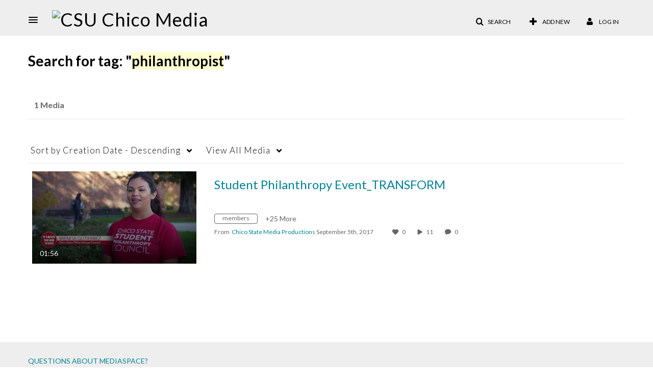

--- FILE ---
content_type: text/plain;charset=UTF-8
request_url: https://media.csuchico.edu/user/get-details?format=ajax&_=1769147263700
body_size: 476
content:
{"content":[{"target":"#userMobileMenuDisplayName, #userMenuDisplayName","action":"replace","content":"Log In"}],"script":"$(\"body\").trigger(\"userDetailsPopulated\");;document.querySelector(\"meta[name=xsrf-ajax-nonce]\").setAttribute(\"content\", \"[base64]\");"}